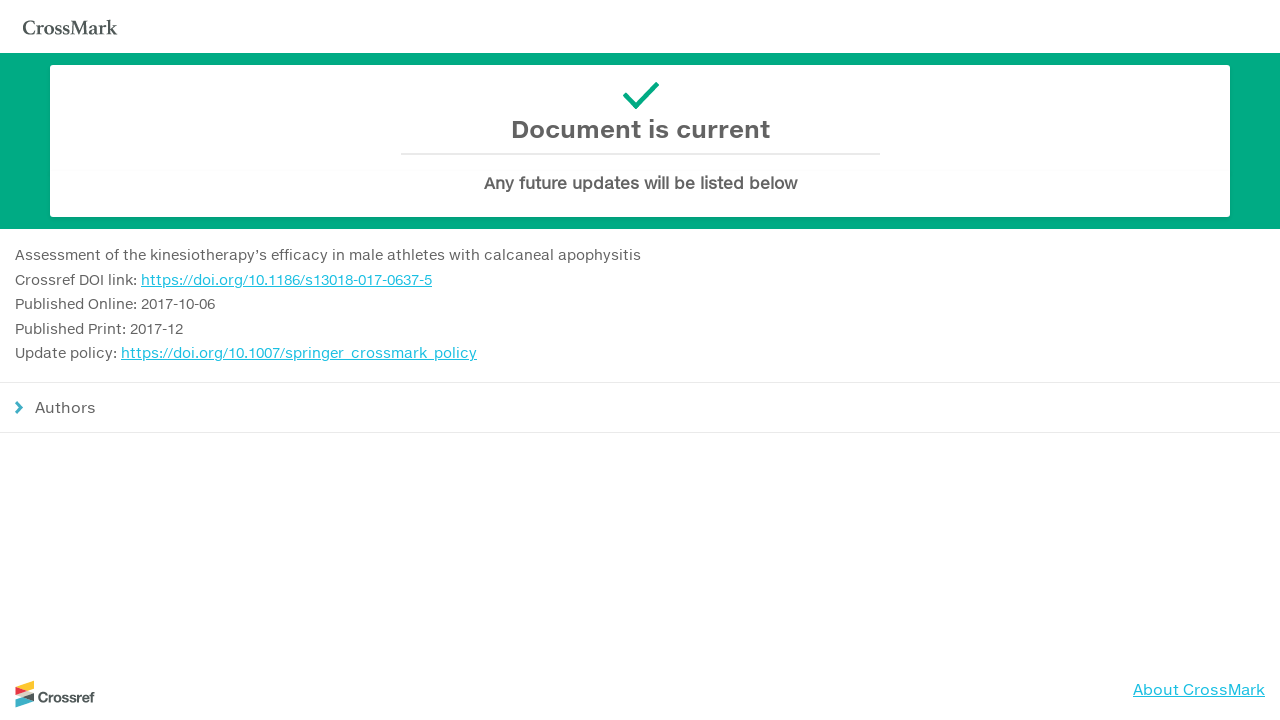

--- FILE ---
content_type: text/css
request_url: https://crossmark-cdn.crossref.org/main.css
body_size: 10040
content:
@font-face {
  font-family: "Helvetica Neue Regular";
  src: url("https://assets.crossref.org/private/fonts/903190/706ec8e5-fe4a-4518-91a6-7aba4d3d333f.eot?#iefix");
  src: url("https://assets.crossref.org/private/fonts/903190/706ec8e5-fe4a-4518-91a6-7aba4d3d333f.eot?#iefix") format("eot"), url("https://assets.crossref.org/private/fonts/903190/dc50c02f-3f77-4e75-b89c-e3f9bb4752e6.woff2") format("woff2"), url("https://assets.crossref.org/private/fonts/903190/ce6f5b38-1cb5-4a27-8182-583aa68b2436.woff") format("woff"), url("https://assets.crossref.org/private/fonts/903190/ff06cde7-e06a-4cf0-af4d-5b2f737bf544.ttf") format("truetype"), url("https://assets.crossref.org/private/fonts/903190/958b12cf-2908-4254-8cb9-9b12c3aa151e.svg#958b12cf-2908-4254-8cb9-9b12c3aa151e") format("svg");
}
@font-face {
  font-family: "Helvetica Neue Bold";
  src: url("https://assets.crossref.org/private/fonts/903202/a95d2895-fa71-4ce7-bc1e-631169924be3.eot?#iefix");
  src: url("https://assets.crossref.org/private/fonts/903202/a95d2895-fa71-4ce7-bc1e-631169924be3.eot?#iefix") format("eot"), url("https://assets.crossref.org/private/fonts/903202/6dfa3ef5-ebc5-4d23-a631-b3d746c2ad39.woff2") format("woff2"), url("https://assets.crossref.org/private/fonts/903202/588c9ba8-1d28-4ad6-bf18-7128152d84c4.woff") format("woff"), url("https://assets.crossref.org/private/fonts/903202/55334dfb-9c72-4147-8de0-21239f17ff25.ttf") format("truetype"), url("https://assets.crossref.org/private/fonts/903202/62455047-c81f-44f1-8938-7739fa0f0e8d.svg#62455047-c81f-44f1-8938-7739fa0f0e8d") format("svg");
}
* {
  box-sizing: border-box;
}
html,
body {
  margin: 0;
  padding: 0;
  height: 100%;
}
body {
  font-family: "Helvetica Neue Regular", "Helvetica Neue", Helvetica, Arial, sans-serif;
  font-size: 15px;
  background: white;
  color: #636363;
  -webkit-text-size-adjust: 100%;
}
a {
  color: #19bfe2;
  word-wrap: break-word;
}
a:hover,
a:focus {
  color: #0f7186;
}
b,
strong {
  font-family: "Helvetica Neue Bold", "Helvetica Neue", Helvetica, Arial, sans-serif;
}
a img {
  border: 0;
}
.page {
  min-height: 100%;
  padding-bottom: 40px;
}
.page--with-header {
  padding-top: 53px;
}
.page--with-header .header {
  display: block;
}
.page--with-header .document-status:after {
  top: 53px;
}
.header {
  position: fixed;
  height: 53px;
  width: 100%;
  background: white;
  top: 0;
  z-index: 6;
  display: none;
}
.header__logo {
  float: left;
  height: 100%;
  padding: 8px;
}
.document-status {
  position: relative;
}
.document-status:after {
  content: '';
  position: fixed;
  width: 100%;
  height: 6px;
  z-index: 4;
  top: 0;
  left: 0;
}
.document-status--current:after {
  background-color: #00ab84;
}
.document-status--correction:after {
  background-color: #ffc72c;
}
.document-status--retraction:after {
  background-color: #ef3340;
}
.document-status__header {
  position: relative;
  z-index: 5;
  padding: 12px 0;
}
@media screen and (min-width: 768px) {
  .document-status__header {
    padding-left: 35px;
    padding-right: 35px;
  }
}
.document-status--current .document-status__header {
  background-color: #00ab84;
}
.document-status--correction .document-status__header {
  background-color: #ffc72c;
}
.document-status--retraction .document-status__header {
  background-color: #ef3340;
}
.document-status__title {
  background-color: white;
  border-radius: 3px;
  text-align: center;
  font-family: "Helvetica Neue Bold", "Helvetica Neue", Helvetica, Arial, sans-serif;
  font-size: 15px;
  padding: 17px 0 18px;
  margin: 0 15px;
  box-shadow: 0 2px 4px 0 rgba(0, 0, 0, 0.09);
}
@media screen and (min-width: 768px) {
  .document-status__title {
    font-size: 24px;
    border-bottom-right-radius: 0;
    border-bottom-left-radius: 0;
  }
}
.document-status--correction .document-status__title,
.document-status--retraction .document-status__title {
  padding-bottom: 10px;
  border-bottom-right-radius: 0;
  border-bottom-left-radius: 0;
}
@media screen and (min-width: 768px) {
  .document-status--correction .document-status__title,
  .document-status--retraction .document-status__title {
    padding-top: 10px;
  }
}
.document-status__title__text {
  background-repeat: no-repeat;
}
.document-status--current .document-status__title__text {
  padding-left: 45px;
  background-image: url("images/icon-tick.svg");
  background-position: 0 0;
  background-size: 24px 18px;
}
@media screen and (min-width: 768px) {
  .document-status--current .document-status__title__text {
    background-position: center top;
    background-size: 36px 27px;
    padding: 32px 110px 10px;
    display: inline-block;
    border-bottom: 2px solid #eaeaea;
  }
}
.document-status--correction .document-status__title__text {
  background-image: url("images/icon-warning.svg");
  background-position: 0 6px;
  background-size: 26px 22px;
  display: inline-block;
  padding: 0 58px 10px;
}
@media screen and (max-width: 360px) {
  .document-status--correction .document-status__title__text {
    background-position: 10px 6px;
  }
}
@media screen and (max-width: 330px) {
  .document-status--correction .document-status__title__text {
    background-position: 20px 6px;
  }
}
@media screen and (min-width: 768px) {
  .document-status--correction .document-status__title__text {
    background-position: center top;
    background-size: 39px 33px;
    padding-top: 35px;
  }
}
.document-status--retraction .document-status__title__text {
  background-image: url("images/icon-cross.svg");
  background-position: 0 6px;
  background-size: 22px 22px;
  display: inline-block;
  padding: 0 100px 10px;
}
@media screen and (max-width: 360px) {
  .document-status--retraction .document-status__title__text {
    background-position: 10px 6px;
  }
}
@media screen and (max-width: 330px) {
  .document-status--retraction .document-status__title__text {
    background-position: 20px 0;
    padding: 2px 0 16px;
    width: 100%;
  }
}
@media screen and (min-width: 768px) {
  .document-status--retraction .document-status__title__text {
    background-position: center top;
    background-size: 33px 33px;
    padding-top: 35px;
  }
}
.document-status__title__subtext {
  display: block;
  font-family: "Helvetica Neue Regular", "Helvetica Neue", Helvetica, Arial, sans-serif;
  font-size: 14px;
  margin-top: -7px;
}
.document-status__subtitle {
  color: white;
  font-size: 14px;
  text-align: center;
  margin-bottom: 0;
}
@media screen and (min-width: 768px) {
  .document-status__subtitle {
    background-color: white;
    color: #636363;
    font-size: 16px;
    margin: -2px 15px 0;
    padding-top: 2px;
    padding-bottom: 25px;
    border-bottom-right-radius: 3px;
    border-bottom-left-radius: 3px;
    box-shadow: 0 2px 4px 0 rgba(0, 0, 0, 0.09);
  }
}
.document-status--correction .document-status__subtitle,
.document-status--retraction .document-status__subtitle {
  box-shadow: 0 2px 4px 0 rgba(0, 0, 0, 0.09);
  background-color: white;
  color: #636363;
  margin: 0 15px;
  border-bottom-right-radius: 3px;
  border-bottom-left-radius: 3px;
  padding: 0 15px 15px;
}
.document-status--correction .document-status__subtitle__text,
.document-status--retraction .document-status__subtitle__text {
  display: inline-block;
  border-top: 1px solid #eaeaea;
  padding: 10px 20px 0;
  font-size: 14px;
}
@media screen and (min-width: 768px) {
  .document-status--correction .document-status__subtitle__text,
  .document-status--retraction .document-status__subtitle__text {
    border-top-width: 2px;
    padding: 10px 115px 0;
  }
}
.document-status--correction .document-status__subtitle__link,
.document-status--retraction .document-status__subtitle__link {
  display: block;
  font-size: 14px;
}
.document-metadata {
  position: relative;
  z-index: 1;
  margin: 15px 15px 20px;
}
.document-metadata__text {
  margin-top: 0;
  font-size: 14px;
  line-height: 1.5;
  margin-bottom: 0.25em;
}
.records {
  position: relative;
  z-index: 3;
  list-style-type: none;
  margin: 0 0 20px;
  padding: 0;
}
.records__item__link {
  border-top: 1px solid #eaeaea;
  border-bottom: 1px solid #eaeaea;
  margin-top: -1px;
  background-color: transparent;
  display: block;
  position: relative;
  cursor: pointer;
  text-align: left;
  text-decoration: none;
  padding: 15px 15px 16px 35px;
  color: #636363;
}
.records__item__link:hover,
.records__item__link:focus {
  color: #19bfe2;
}
.records__item__link:after {
  content: "";
  background-image: url("images/icon-arrow-right.svg");
  background-size: 8px 13px;
  background-repeat: no-repeat;
  display: block;
  width: 8px;
  height: 13px;
  position: absolute;
  top: 18px;
  left: 15px;
  -webkit-transform: rotate(90deg);
  -ms-transform: rotate(90deg);
  transform: rotate(90deg);
  -webkit-transition: -webkit-transform 0.3s ease;
  -ms-transition: -ms-transform 0.3s ease;
  transition: transform 0.3s ease;
}
.is-collapsed.records__item__link:after {
  -webkit-transform: rotate(0deg);
  -ms-transform: rotate(0deg);
  transform: rotate(0deg);
}
.records__item__content.is-collapsed {
  display: none;
}
.records__item__content__block {
  padding: 15px 35px 25px;
}
.records__item__content__text {
  margin-top: 0;
  margin-bottom: 3px;
  font-size: 13px;
}
.records__item__content__text--standfirst {
  font-family: "Helvetica Neue Bold", "Helvetica Neue", Helvetica, Arial, sans-serif;
}
.records__item__content__group {
  margin-bottom: 15px;
}
.records__item__nested-content {
  margin-top: -10px;
  background: rgba(216, 210, 196, 0.06);
}
.records__item__nested-content .records__item__link {
  background: rgba(216, 210, 196, 0.07);
  margin-top: 0;
  padding-left: 58px;
}
.records__item__nested-content .records__item__link:after {
  left: 38px;
}
.records__item__nested-content .records__item__content__block {
  padding-left: 58px;
  padding-bottom: 15px;
}
.footer {
  position: relative;
  z-index: 3;
  display: block;
  margin-top: -40px;
  height: 40px;
}
.footer-logo {
  margin-left: 15px;
}
.footer-link {
  margin-right: 15px;
  margin-bottom: 0px;
  float: right;
}


--- FILE ---
content_type: image/svg+xml
request_url: https://crossmark-cdn.crossref.org/images/icon-arrow-right.svg
body_size: 267
content:
<svg id="Arrow" xmlns="http://www.w3.org/2000/svg" viewBox="0 0 62.16 92" preserveAspectRatio="none slice"><defs><style>.cls-1{fill:#41aec5;}</style></defs><title>ArrowIcon</title><path class="cls-1" d="M0 16.16L29.84 46 0 75.84 16.16 92l46-46-46-46L0 16.16z"/></svg>